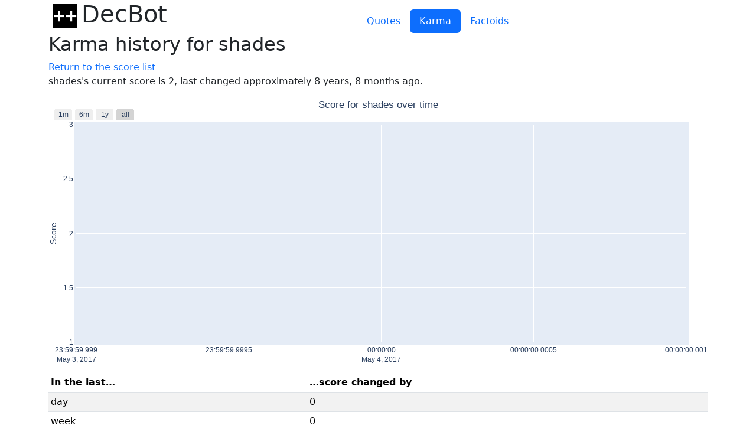

--- FILE ---
content_type: text/html; charset=utf-8
request_url: https://decbot.cemetech.net/scores/shades
body_size: 2783
content:

<!DOCTYPE html>
<html lang="en">
<head>
    <meta charset="utf-8">
    <meta name="viewport" content="width=device-width, initial-scale=1">
    <link rel="icon" href="/static/favicon.9fed41ad1dc6.png">
    <link rel="stylesheet" href="/static/ns.71fff2b7c082.css">
    <link href="/static/bootstrap-5.3.3.min.ab60d908c084.css" rel="stylesheet">

    <title>DecBot Score for shades</title>
</head>

<body>
<header class="container d-flex flex-wrap align-items-end">
    <h1><a href="/" class="link-dark link-underline-opacity-0 link-underline-opacity-75-hover">
            <img src="/static/favicon.9fed41ad1dc6.png" alt="" style="height: 1em;" class="mx-2">DecBot
    </a></h1>
    <nav class="mx-4 flex-grow-1">
        <ul class="nav nav-pills justify-content-center">
            <li class="nav-item">
                <a href="/quotes/"
                   class="nav-link ">Quotes</a>
            </li>
            <li class="nav-item">
                <a href="/scores/"
                   class="nav-link active">Karma</a>
            </li>
            <li class="nav-item">
                <a href="/factoids/"
                   class="nav-link ">Factoids</a>
            </li>
        </ul>
    </nav>
</header>
<main class="container" role="main">

<h2>Karma history for shades</h2>
<nav><a href="/scores/">Return to the score list</a></nav>

<p>
    shades's current score is 2, last changed
    
        approximately 8 years, 8 months ago.
    
</p>

<figure>
    <html>
<head><meta charset="utf-8" /></head>
<body>
    <div>                        <script type="text/javascript">window.PlotlyConfig = {MathJaxConfig: 'local'};</script>
        <script charset="utf-8" src="/static/karma/plotly-basic-2.34.0.min.872d37ccd967.js"></script>                <div id="d9a8d1e2-9012-4c1c-a6a0-57ea070e4eb9" class="plotly-graph-div" style="height:100%; width:100%;"></div>            <script type="text/javascript">                                    window.PLOTLYENV=window.PLOTLYENV || {};                                    if (document.getElementById("d9a8d1e2-9012-4c1c-a6a0-57ea070e4eb9")) {                    Plotly.newPlot(                        "d9a8d1e2-9012-4c1c-a6a0-57ea070e4eb9",                        [{"line":{"shape":"hv"},"marker":{"color":"salmon"},"mode":"lines","x":["2017-05-04T00:00:00+00:00"],"y":[2],"type":"scatter"}],                        {"xaxis":{"rangeselector":{"buttons":[{"count":1,"label":"1m","step":"month","stepmode":"backward"},{"count":6,"label":"6m","step":"month","stepmode":"backward"},{"count":1,"label":"1y","step":"year","stepmode":"backward"},{"step":"all"}]},"title":{}},"template":{"data":{"histogram2dcontour":[{"type":"histogram2dcontour","colorbar":{"outlinewidth":0,"ticks":""},"colorscale":[[0.0,"#0d0887"],[0.1111111111111111,"#46039f"],[0.2222222222222222,"#7201a8"],[0.3333333333333333,"#9c179e"],[0.4444444444444444,"#bd3786"],[0.5555555555555556,"#d8576b"],[0.6666666666666666,"#ed7953"],[0.7777777777777778,"#fb9f3a"],[0.8888888888888888,"#fdca26"],[1.0,"#f0f921"]]}],"choropleth":[{"type":"choropleth","colorbar":{"outlinewidth":0,"ticks":""}}],"histogram2d":[{"type":"histogram2d","colorbar":{"outlinewidth":0,"ticks":""},"colorscale":[[0.0,"#0d0887"],[0.1111111111111111,"#46039f"],[0.2222222222222222,"#7201a8"],[0.3333333333333333,"#9c179e"],[0.4444444444444444,"#bd3786"],[0.5555555555555556,"#d8576b"],[0.6666666666666666,"#ed7953"],[0.7777777777777778,"#fb9f3a"],[0.8888888888888888,"#fdca26"],[1.0,"#f0f921"]]}],"heatmap":[{"type":"heatmap","colorbar":{"outlinewidth":0,"ticks":""},"colorscale":[[0.0,"#0d0887"],[0.1111111111111111,"#46039f"],[0.2222222222222222,"#7201a8"],[0.3333333333333333,"#9c179e"],[0.4444444444444444,"#bd3786"],[0.5555555555555556,"#d8576b"],[0.6666666666666666,"#ed7953"],[0.7777777777777778,"#fb9f3a"],[0.8888888888888888,"#fdca26"],[1.0,"#f0f921"]]}],"heatmapgl":[{"type":"heatmapgl","colorbar":{"outlinewidth":0,"ticks":""},"colorscale":[[0.0,"#0d0887"],[0.1111111111111111,"#46039f"],[0.2222222222222222,"#7201a8"],[0.3333333333333333,"#9c179e"],[0.4444444444444444,"#bd3786"],[0.5555555555555556,"#d8576b"],[0.6666666666666666,"#ed7953"],[0.7777777777777778,"#fb9f3a"],[0.8888888888888888,"#fdca26"],[1.0,"#f0f921"]]}],"contourcarpet":[{"type":"contourcarpet","colorbar":{"outlinewidth":0,"ticks":""}}],"contour":[{"type":"contour","colorbar":{"outlinewidth":0,"ticks":""},"colorscale":[[0.0,"#0d0887"],[0.1111111111111111,"#46039f"],[0.2222222222222222,"#7201a8"],[0.3333333333333333,"#9c179e"],[0.4444444444444444,"#bd3786"],[0.5555555555555556,"#d8576b"],[0.6666666666666666,"#ed7953"],[0.7777777777777778,"#fb9f3a"],[0.8888888888888888,"#fdca26"],[1.0,"#f0f921"]]}],"surface":[{"type":"surface","colorbar":{"outlinewidth":0,"ticks":""},"colorscale":[[0.0,"#0d0887"],[0.1111111111111111,"#46039f"],[0.2222222222222222,"#7201a8"],[0.3333333333333333,"#9c179e"],[0.4444444444444444,"#bd3786"],[0.5555555555555556,"#d8576b"],[0.6666666666666666,"#ed7953"],[0.7777777777777778,"#fb9f3a"],[0.8888888888888888,"#fdca26"],[1.0,"#f0f921"]]}],"mesh3d":[{"type":"mesh3d","colorbar":{"outlinewidth":0,"ticks":""}}],"scatter":[{"fillpattern":{"fillmode":"overlay","size":10,"solidity":0.2},"type":"scatter"}],"parcoords":[{"type":"parcoords","line":{"colorbar":{"outlinewidth":0,"ticks":""}}}],"scatterpolargl":[{"type":"scatterpolargl","marker":{"colorbar":{"outlinewidth":0,"ticks":""}}}],"bar":[{"error_x":{"color":"#2a3f5f"},"error_y":{"color":"#2a3f5f"},"marker":{"line":{"color":"#E5ECF6","width":0.5},"pattern":{"fillmode":"overlay","size":10,"solidity":0.2}},"type":"bar"}],"scattergeo":[{"type":"scattergeo","marker":{"colorbar":{"outlinewidth":0,"ticks":""}}}],"scatterpolar":[{"type":"scatterpolar","marker":{"colorbar":{"outlinewidth":0,"ticks":""}}}],"histogram":[{"marker":{"pattern":{"fillmode":"overlay","size":10,"solidity":0.2}},"type":"histogram"}],"scattergl":[{"type":"scattergl","marker":{"colorbar":{"outlinewidth":0,"ticks":""}}}],"scatter3d":[{"type":"scatter3d","line":{"colorbar":{"outlinewidth":0,"ticks":""}},"marker":{"colorbar":{"outlinewidth":0,"ticks":""}}}],"scattermapbox":[{"type":"scattermapbox","marker":{"colorbar":{"outlinewidth":0,"ticks":""}}}],"scatterternary":[{"type":"scatterternary","marker":{"colorbar":{"outlinewidth":0,"ticks":""}}}],"scattercarpet":[{"type":"scattercarpet","marker":{"colorbar":{"outlinewidth":0,"ticks":""}}}],"carpet":[{"aaxis":{"endlinecolor":"#2a3f5f","gridcolor":"white","linecolor":"white","minorgridcolor":"white","startlinecolor":"#2a3f5f"},"baxis":{"endlinecolor":"#2a3f5f","gridcolor":"white","linecolor":"white","minorgridcolor":"white","startlinecolor":"#2a3f5f"},"type":"carpet"}],"table":[{"cells":{"fill":{"color":"#EBF0F8"},"line":{"color":"white"}},"header":{"fill":{"color":"#C8D4E3"},"line":{"color":"white"}},"type":"table"}],"barpolar":[{"marker":{"line":{"color":"#E5ECF6","width":0.5},"pattern":{"fillmode":"overlay","size":10,"solidity":0.2}},"type":"barpolar"}],"pie":[{"automargin":true,"type":"pie"}]},"layout":{"autotypenumbers":"strict","colorway":["#636efa","#EF553B","#00cc96","#ab63fa","#FFA15A","#19d3f3","#FF6692","#B6E880","#FF97FF","#FECB52"],"font":{"color":"#2a3f5f"},"hovermode":"closest","hoverlabel":{"align":"left"},"paper_bgcolor":"white","plot_bgcolor":"#E5ECF6","polar":{"bgcolor":"#E5ECF6","angularaxis":{"gridcolor":"white","linecolor":"white","ticks":""},"radialaxis":{"gridcolor":"white","linecolor":"white","ticks":""}},"ternary":{"bgcolor":"#E5ECF6","aaxis":{"gridcolor":"white","linecolor":"white","ticks":""},"baxis":{"gridcolor":"white","linecolor":"white","ticks":""},"caxis":{"gridcolor":"white","linecolor":"white","ticks":""}},"coloraxis":{"colorbar":{"outlinewidth":0,"ticks":""}},"colorscale":{"sequential":[[0.0,"#0d0887"],[0.1111111111111111,"#46039f"],[0.2222222222222222,"#7201a8"],[0.3333333333333333,"#9c179e"],[0.4444444444444444,"#bd3786"],[0.5555555555555556,"#d8576b"],[0.6666666666666666,"#ed7953"],[0.7777777777777778,"#fb9f3a"],[0.8888888888888888,"#fdca26"],[1.0,"#f0f921"]],"sequentialminus":[[0.0,"#0d0887"],[0.1111111111111111,"#46039f"],[0.2222222222222222,"#7201a8"],[0.3333333333333333,"#9c179e"],[0.4444444444444444,"#bd3786"],[0.5555555555555556,"#d8576b"],[0.6666666666666666,"#ed7953"],[0.7777777777777778,"#fb9f3a"],[0.8888888888888888,"#fdca26"],[1.0,"#f0f921"]],"diverging":[[0,"#8e0152"],[0.1,"#c51b7d"],[0.2,"#de77ae"],[0.3,"#f1b6da"],[0.4,"#fde0ef"],[0.5,"#f7f7f7"],[0.6,"#e6f5d0"],[0.7,"#b8e186"],[0.8,"#7fbc41"],[0.9,"#4d9221"],[1,"#276419"]]},"xaxis":{"gridcolor":"white","linecolor":"white","ticks":"","title":{"standoff":15},"zerolinecolor":"white","automargin":true,"zerolinewidth":2},"yaxis":{"gridcolor":"white","linecolor":"white","ticks":"","title":{"standoff":15},"zerolinecolor":"white","automargin":true,"zerolinewidth":2},"scene":{"xaxis":{"backgroundcolor":"#E5ECF6","gridcolor":"white","linecolor":"white","showbackground":true,"ticks":"","zerolinecolor":"white","gridwidth":2},"yaxis":{"backgroundcolor":"#E5ECF6","gridcolor":"white","linecolor":"white","showbackground":true,"ticks":"","zerolinecolor":"white","gridwidth":2},"zaxis":{"backgroundcolor":"#E5ECF6","gridcolor":"white","linecolor":"white","showbackground":true,"ticks":"","zerolinecolor":"white","gridwidth":2}},"shapedefaults":{"line":{"color":"#2a3f5f"}},"annotationdefaults":{"arrowcolor":"#2a3f5f","arrowhead":0,"arrowwidth":1},"geo":{"bgcolor":"white","landcolor":"#E5ECF6","subunitcolor":"white","showland":true,"showlakes":true,"lakecolor":"white"},"title":{"x":0.05},"mapbox":{"style":"light"}}},"title":{"text":"Score for shades over time","x":0.5,"automargin":true},"yaxis":{"title":{"text":"Score"},"type":"linear","automargin":true},"margin":{"t":0,"b":0,"l":10,"r":10,"pad":4}},                        {"displaylogo": false, "responsive": true}                    )                };                            </script>        </div>
</body>
</html>
</figure>

<table id="score-table" class="table table-sm table-responsive-sm table-striped table-hover">
    <thead>
        <tr>
            <th>In the last&hellip;</th>
            <th>&hellip;score changed by</th>
        </tr>
    </thead>
    
    <tr>
        <td>day</td>
        <td>0</td>
    </tr>
    
    <tr>
        <td>week</td>
        <td>0</td>
    </tr>
    
    <tr>
        <td>30 days</td>
        <td>0</td>
    </tr>
    
    <tr>
        <td>90 days</td>
        <td>0</td>
    </tr>
    
    <tr>
        <td>year</td>
        <td>0</td>
    </tr>
    
    <tr>
        <td>2 years</td>
        <td>0</td>
    </tr>
    
    <tr>
        <td>3 years</td>
        <td>0</td>
    </tr>
    
    <tr>
        <td>4 years</td>
        <td>0</td>
    </tr>
    
    <tr>
        <td>5 years</td>
        <td>0</td>
    </tr>
    
    <tr>
        <td>6 years</td>
        <td>0</td>
    </tr>
    
    <tr>
        <td>7 years</td>
        <td>0</td>
    </tr>
    
    <tr>
        <td>8 years</td>
        <td>0</td>
    </tr>
    
    <tr>
        <td>9 years</td>
        <td>2</td>
    </tr>
    
</table>


</main>
<footer class="footer">
    <div class="container text-muted">
        This is <a href="https://gitlab.com/cemetech/decbot_web/">decbot_web</a>.
    </div>
</footer>
</body>
</html>
